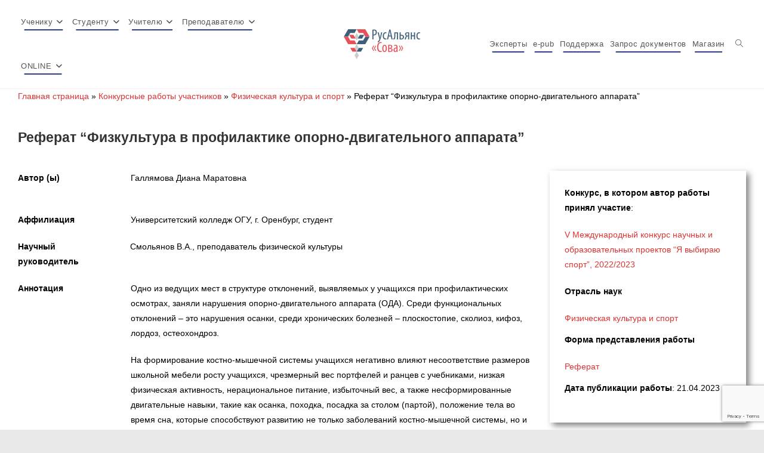

--- FILE ---
content_type: text/html; charset=utf-8
request_url: https://docs.google.com/viewer?url=https%3A%2F%2Fsowa-ru.com%2Fwp-content%2Fuploads%2F2023%2F04%2Ffizkultura-v-profilaktike-oporno-dvigatelnogo-apparata.docx&embedded=true&hl=en
body_size: 2570
content:
<!DOCTYPE html><html lang="en" dir="ltr"><head><title>fizkultura-v-profilaktike-oporno-dvigatelnogo-apparata.docx</title><link rel="stylesheet" type="text/css" href="//www.gstatic.com/_/apps-viewer/_/ss/k=apps-viewer.standalone.a19uUV4v8Lc.L.W.O/am=AAQD/d=0/rs=AC2dHMKIcHC-ZI7sbGRsdy-Tqv76hgg_tw" nonce="yTYANeLJ7D0Xxv5yF4iB_g"/></head><body><div class="ndfHFb-c4YZDc ndfHFb-c4YZDc-AHmuwe-Hr88gd-OWB6Me dif24c vhoiae LgGVmb bvmRsc ndfHFb-c4YZDc-TSZdd ndfHFb-c4YZDc-TJEFFc ndfHFb-c4YZDc-vyDMJf-aZ2wEe ndfHFb-c4YZDc-i5oIFb ndfHFb-c4YZDc-uoC0bf ndfHFb-c4YZDc-e1YmVc" aria-label="Showing viewer."><div class="ndfHFb-c4YZDc-zTETae"></div><div class="ndfHFb-c4YZDc-JNEHMb"></div><div class="ndfHFb-c4YZDc-K9a4Re"><div class="ndfHFb-c4YZDc-E7ORLb-LgbsSe ndfHFb-c4YZDc-LgbsSe-OWB6Me" aria-label="Previous"><div class="ndfHFb-c4YZDc-DH6Rkf-AHe6Kc"><div class="ndfHFb-c4YZDc-Bz112c ndfHFb-c4YZDc-DH6Rkf-Bz112c"></div></div></div><div class="ndfHFb-c4YZDc-tJiF1e-LgbsSe ndfHFb-c4YZDc-LgbsSe-OWB6Me" aria-label="Next"><div class="ndfHFb-c4YZDc-DH6Rkf-AHe6Kc"><div class="ndfHFb-c4YZDc-Bz112c ndfHFb-c4YZDc-DH6Rkf-Bz112c"></div></div></div><div class="ndfHFb-c4YZDc-q77wGc"></div><div class="ndfHFb-c4YZDc-K9a4Re-nKQ6qf ndfHFb-c4YZDc-TvD9Pc-qnnXGd" role="main"><div class="ndfHFb-c4YZDc-EglORb-ge6pde ndfHFb-c4YZDc-K9a4Re-ge6pde-Ne3sFf" role="status" tabindex="-1" aria-label="Loading"><div class="ndfHFb-c4YZDc-EglORb-ge6pde-RJLb9c ndfHFb-c4YZDc-AHmuwe-wcotoc-zTETae"><div class="ndfHFb-aZ2wEe" dir="ltr"><div class="ndfHFb-vyDMJf-aZ2wEe auswjd"><div class="aZ2wEe-pbTTYe aZ2wEe-v3pZbf"><div class="aZ2wEe-LkdAo-e9ayKc aZ2wEe-LK5yu"><div class="aZ2wEe-LkdAo aZ2wEe-hj4D6d"></div></div><div class="aZ2wEe-pehrl-TpMipd"><div class="aZ2wEe-LkdAo aZ2wEe-hj4D6d"></div></div><div class="aZ2wEe-LkdAo-e9ayKc aZ2wEe-qwU8Me"><div class="aZ2wEe-LkdAo aZ2wEe-hj4D6d"></div></div></div><div class="aZ2wEe-pbTTYe aZ2wEe-oq6NAc"><div class="aZ2wEe-LkdAo-e9ayKc aZ2wEe-LK5yu"><div class="aZ2wEe-LkdAo aZ2wEe-hj4D6d"></div></div><div class="aZ2wEe-pehrl-TpMipd"><div class="aZ2wEe-LkdAo aZ2wEe-hj4D6d"></div></div><div class="aZ2wEe-LkdAo-e9ayKc aZ2wEe-qwU8Me"><div class="aZ2wEe-LkdAo aZ2wEe-hj4D6d"></div></div></div><div class="aZ2wEe-pbTTYe aZ2wEe-gS7Ybc"><div class="aZ2wEe-LkdAo-e9ayKc aZ2wEe-LK5yu"><div class="aZ2wEe-LkdAo aZ2wEe-hj4D6d"></div></div><div class="aZ2wEe-pehrl-TpMipd"><div class="aZ2wEe-LkdAo aZ2wEe-hj4D6d"></div></div><div class="aZ2wEe-LkdAo-e9ayKc aZ2wEe-qwU8Me"><div class="aZ2wEe-LkdAo aZ2wEe-hj4D6d"></div></div></div><div class="aZ2wEe-pbTTYe aZ2wEe-nllRtd"><div class="aZ2wEe-LkdAo-e9ayKc aZ2wEe-LK5yu"><div class="aZ2wEe-LkdAo aZ2wEe-hj4D6d"></div></div><div class="aZ2wEe-pehrl-TpMipd"><div class="aZ2wEe-LkdAo aZ2wEe-hj4D6d"></div></div><div class="aZ2wEe-LkdAo-e9ayKc aZ2wEe-qwU8Me"><div class="aZ2wEe-LkdAo aZ2wEe-hj4D6d"></div></div></div></div></div></div><span class="ndfHFb-c4YZDc-EglORb-ge6pde-fmcmS ndfHFb-c4YZDc-AHmuwe-wcotoc-zTETae" aria-hidden="true">Loading&hellip;</span></div><div class="ndfHFb-c4YZDc-ujibv-nUpftc"><img class="ndfHFb-c4YZDc-ujibv-JUCs7e" src="/viewerng/thumb?ds=[base64]%3D&amp;ck=lantern&amp;dsmi=unknown&amp;authuser&amp;w=800&amp;webp=true&amp;r=gp&amp;p=proj"/></div></div></div></div><script nonce="VkjhYknkJ18FqcXRoTUYwA">/*

 Copyright The Closure Library Authors.
 SPDX-License-Identifier: Apache-2.0
*/
function c(a,e,f){a._preloadFailed||a.complete&&a.naturalWidth===void 0?f():a.complete&&a.naturalWidth?e():(a.addEventListener("load",function(){e()},!1),a.addEventListener("error",function(){f()},!1))}
for(var d=function(a,e,f){function k(){b.style.display="none"}var g=document.body.getElementsByClassName(a)[0],b;g&&(b=g.getElementsByClassName(f)[0])&&(b._preloadStartTime=Date.now(),b.onerror=function(){this._preloadFailed=!0},c(b,function(){b.naturalWidth<800?k():(b._preloadEndTime||(b._preloadEndTime=Date.now()),e&&(g.getElementsByClassName(e)[0].style.display="none"))},k))},h=["_initStaticViewer"],l=this||self,m;h.length&&(m=h.shift());)h.length||d===void 0?l=l[m]&&l[m]!==Object.prototype[m]?
l[m]:l[m]={}:l[m]=d;
</script><script nonce="VkjhYknkJ18FqcXRoTUYwA">_initStaticViewer('ndfHFb-c4YZDc-K9a4Re-nKQ6qf','ndfHFb-c4YZDc-EglORb-ge6pde','ndfHFb-c4YZDc-ujibv-JUCs7e')</script><script type="text/javascript" charset="UTF-8" src="//www.gstatic.com/_/apps-viewer/_/js/k=apps-viewer.standalone.en.WwO99zYe2Bo.O/am=AAQD/d=1/rs=AC2dHMJBut8zqkgWrlTzREawHVLFSTuD9A/m=main" nonce="VkjhYknkJ18FqcXRoTUYwA"></script><script type="text/javascript" src="https://apis.google.com/js/client.js" nonce="VkjhYknkJ18FqcXRoTUYwA"></script><script type="text/javascript" nonce="VkjhYknkJ18FqcXRoTUYwA">_init([["0",null,null,null,null,2,null,null,null,null,0,[1],null,null,null,"https://drive.google.com",null,null,null,null,null,null,null,null,null,null,null,null,null,null,null,null,[[],12,1,1],null,null,null,null,[null,null,null,null,"https://accounts.google.com/ServiceLogin?passive\u003d1209600\u0026continue\u003dhttps://docs.google.com/viewer?url%3Dhttps://sowa-ru.com/wp-content/uploads/2023/04/fizkultura-v-profilaktike-oporno-dvigatelnogo-apparata.docx%26embedded%3Dtrue%26hl%3Den\u0026hl\u003den\u0026followup\u003dhttps://docs.google.com/viewer?url%3Dhttps://sowa-ru.com/wp-content/uploads/2023/04/fizkultura-v-profilaktike-oporno-dvigatelnogo-apparata.docx%26embedded%3Dtrue%26hl%3Den",null,null,null,0],null,null,null,null,null,null,null,null,null,null,null,null,null,null,null,0,null,null,null,null,null,null,null,null,null,null,null,null,null,null,null,null,null,null,null,null,null,null,null,null,null,null,null,null,null,null,null,null,null,null,null,null,null,null,null,null,null,null,null,null,null,null,null,null,null,null,null,null,null,null,null,null,null,null,null,null,null,null,null,null,null,null,null,null,null,null,null,null,null,null,null,null,null,null,null,null,null,null,null,null,null,null,null,null,1],[null,"fizkultura-v-profilaktike-oporno-dvigatelnogo-apparata.docx","/viewerng/thumb?ds\[base64]%3D\u0026ck\u003dlantern\u0026dsmi\u003dunknown\u0026authuser\u0026w\u003d800\u0026webp\u003dtrue\u0026r\u003dgp\u0026p\u003dproj",null,null,null,null,null,null,"/viewerng/upload?ds\[base64]%3D\u0026ck\u003dlantern\u0026dsmi\u003dunknown\u0026authuser\u0026p\u003dproj\u0026r\u003dgp",null,"application/vnd.openxmlformats-officedocument.wordprocessingml.document",null,null,1,null,"/viewerng/viewer?url\u003dhttps://sowa-ru.com/wp-content/uploads/2023/04/fizkultura-v-profilaktike-oporno-dvigatelnogo-apparata.docx\u0026hl\u003den",null,"https://sowa-ru.com/wp-content/uploads/2023/04/fizkultura-v-profilaktike-oporno-dvigatelnogo-apparata.docx",null,null,0,null,null,null,null,null,"/viewerng/standalone/refresh?url\u003dhttps://sowa-ru.com/wp-content/uploads/2023/04/fizkultura-v-profilaktike-oporno-dvigatelnogo-apparata.docx\u0026embedded\u003dtrue\u0026hl\u003den",[null,null,"meta?id\u003dACFrOgDXFV2gp9TFSODDW1Muqg61emU-5mM8dkYuEKjBQR2B1VWLPKec6J6ToCXfIsaLutdPe_EXW0zM6T4pWWwb-Jpey-QcAjrrOE-qZOcFbwcih7PpQAfySLZgEZClaebGXPMOM18UtPc5E8pl","gpaper?id\u003dACFrOgDXFV2gp9TFSODDW1Muqg61emU-5mM8dkYuEKjBQR2B1VWLPKec6J6ToCXfIsaLutdPe_EXW0zM6T4pWWwb-Jpey-QcAjrrOE-qZOcFbwcih7PpQAfySLZgEZClaebGXPMOM18UtPc5E8pl","press?id\u003dACFrOgDXFV2gp9TFSODDW1Muqg61emU-5mM8dkYuEKjBQR2B1VWLPKec6J6ToCXfIsaLutdPe_EXW0zM6T4pWWwb-Jpey-QcAjrrOE-qZOcFbwcih7PpQAfySLZgEZClaebGXPMOM18UtPc5E8pl","status?id\u003dACFrOgDXFV2gp9TFSODDW1Muqg61emU-5mM8dkYuEKjBQR2B1VWLPKec6J6ToCXfIsaLutdPe_EXW0zM6T4pWWwb-Jpey-QcAjrrOE-qZOcFbwcih7PpQAfySLZgEZClaebGXPMOM18UtPc5E8pl","https://doc-08-bk-apps-viewer.googleusercontent.com/viewer/secure/pdf/3nb9bdfcv3e2h2k1cmql0ee9cvc5lole/k7ngulndjoj7q6bd786ac8t4s4v612tb/1769181075000/lantern/*/ACFrOgDXFV2gp9TFSODDW1Muqg61emU-5mM8dkYuEKjBQR2B1VWLPKec6J6ToCXfIsaLutdPe_EXW0zM6T4pWWwb-Jpey-QcAjrrOE-qZOcFbwcih7PpQAfySLZgEZClaebGXPMOM18UtPc5E8pl","img?id\u003dACFrOgDXFV2gp9TFSODDW1Muqg61emU-5mM8dkYuEKjBQR2B1VWLPKec6J6ToCXfIsaLutdPe_EXW0zM6T4pWWwb-Jpey-QcAjrrOE-qZOcFbwcih7PpQAfySLZgEZClaebGXPMOM18UtPc5E8pl","presspage?id\u003dACFrOgDXFV2gp9TFSODDW1Muqg61emU-5mM8dkYuEKjBQR2B1VWLPKec6J6ToCXfIsaLutdPe_EXW0zM6T4pWWwb-Jpey-QcAjrrOE-qZOcFbwcih7PpQAfySLZgEZClaebGXPMOM18UtPc5E8pl"],null,null,null,"docx"],"","",2]);</script></body></html>

--- FILE ---
content_type: text/html; charset=utf-8
request_url: https://www.google.com/recaptcha/api2/anchor?ar=1&k=6Ldd4zEbAAAAAIf-XFVdmA26-3qZ0EqtdFyFaR_w&co=aHR0cHM6Ly9zb3dhLXJ1LmNvbTo0NDM.&hl=en&v=PoyoqOPhxBO7pBk68S4YbpHZ&size=invisible&anchor-ms=20000&execute-ms=30000&cb=gf6mfm3iyc9r
body_size: 48613
content:
<!DOCTYPE HTML><html dir="ltr" lang="en"><head><meta http-equiv="Content-Type" content="text/html; charset=UTF-8">
<meta http-equiv="X-UA-Compatible" content="IE=edge">
<title>reCAPTCHA</title>
<style type="text/css">
/* cyrillic-ext */
@font-face {
  font-family: 'Roboto';
  font-style: normal;
  font-weight: 400;
  font-stretch: 100%;
  src: url(//fonts.gstatic.com/s/roboto/v48/KFO7CnqEu92Fr1ME7kSn66aGLdTylUAMa3GUBHMdazTgWw.woff2) format('woff2');
  unicode-range: U+0460-052F, U+1C80-1C8A, U+20B4, U+2DE0-2DFF, U+A640-A69F, U+FE2E-FE2F;
}
/* cyrillic */
@font-face {
  font-family: 'Roboto';
  font-style: normal;
  font-weight: 400;
  font-stretch: 100%;
  src: url(//fonts.gstatic.com/s/roboto/v48/KFO7CnqEu92Fr1ME7kSn66aGLdTylUAMa3iUBHMdazTgWw.woff2) format('woff2');
  unicode-range: U+0301, U+0400-045F, U+0490-0491, U+04B0-04B1, U+2116;
}
/* greek-ext */
@font-face {
  font-family: 'Roboto';
  font-style: normal;
  font-weight: 400;
  font-stretch: 100%;
  src: url(//fonts.gstatic.com/s/roboto/v48/KFO7CnqEu92Fr1ME7kSn66aGLdTylUAMa3CUBHMdazTgWw.woff2) format('woff2');
  unicode-range: U+1F00-1FFF;
}
/* greek */
@font-face {
  font-family: 'Roboto';
  font-style: normal;
  font-weight: 400;
  font-stretch: 100%;
  src: url(//fonts.gstatic.com/s/roboto/v48/KFO7CnqEu92Fr1ME7kSn66aGLdTylUAMa3-UBHMdazTgWw.woff2) format('woff2');
  unicode-range: U+0370-0377, U+037A-037F, U+0384-038A, U+038C, U+038E-03A1, U+03A3-03FF;
}
/* math */
@font-face {
  font-family: 'Roboto';
  font-style: normal;
  font-weight: 400;
  font-stretch: 100%;
  src: url(//fonts.gstatic.com/s/roboto/v48/KFO7CnqEu92Fr1ME7kSn66aGLdTylUAMawCUBHMdazTgWw.woff2) format('woff2');
  unicode-range: U+0302-0303, U+0305, U+0307-0308, U+0310, U+0312, U+0315, U+031A, U+0326-0327, U+032C, U+032F-0330, U+0332-0333, U+0338, U+033A, U+0346, U+034D, U+0391-03A1, U+03A3-03A9, U+03B1-03C9, U+03D1, U+03D5-03D6, U+03F0-03F1, U+03F4-03F5, U+2016-2017, U+2034-2038, U+203C, U+2040, U+2043, U+2047, U+2050, U+2057, U+205F, U+2070-2071, U+2074-208E, U+2090-209C, U+20D0-20DC, U+20E1, U+20E5-20EF, U+2100-2112, U+2114-2115, U+2117-2121, U+2123-214F, U+2190, U+2192, U+2194-21AE, U+21B0-21E5, U+21F1-21F2, U+21F4-2211, U+2213-2214, U+2216-22FF, U+2308-230B, U+2310, U+2319, U+231C-2321, U+2336-237A, U+237C, U+2395, U+239B-23B7, U+23D0, U+23DC-23E1, U+2474-2475, U+25AF, U+25B3, U+25B7, U+25BD, U+25C1, U+25CA, U+25CC, U+25FB, U+266D-266F, U+27C0-27FF, U+2900-2AFF, U+2B0E-2B11, U+2B30-2B4C, U+2BFE, U+3030, U+FF5B, U+FF5D, U+1D400-1D7FF, U+1EE00-1EEFF;
}
/* symbols */
@font-face {
  font-family: 'Roboto';
  font-style: normal;
  font-weight: 400;
  font-stretch: 100%;
  src: url(//fonts.gstatic.com/s/roboto/v48/KFO7CnqEu92Fr1ME7kSn66aGLdTylUAMaxKUBHMdazTgWw.woff2) format('woff2');
  unicode-range: U+0001-000C, U+000E-001F, U+007F-009F, U+20DD-20E0, U+20E2-20E4, U+2150-218F, U+2190, U+2192, U+2194-2199, U+21AF, U+21E6-21F0, U+21F3, U+2218-2219, U+2299, U+22C4-22C6, U+2300-243F, U+2440-244A, U+2460-24FF, U+25A0-27BF, U+2800-28FF, U+2921-2922, U+2981, U+29BF, U+29EB, U+2B00-2BFF, U+4DC0-4DFF, U+FFF9-FFFB, U+10140-1018E, U+10190-1019C, U+101A0, U+101D0-101FD, U+102E0-102FB, U+10E60-10E7E, U+1D2C0-1D2D3, U+1D2E0-1D37F, U+1F000-1F0FF, U+1F100-1F1AD, U+1F1E6-1F1FF, U+1F30D-1F30F, U+1F315, U+1F31C, U+1F31E, U+1F320-1F32C, U+1F336, U+1F378, U+1F37D, U+1F382, U+1F393-1F39F, U+1F3A7-1F3A8, U+1F3AC-1F3AF, U+1F3C2, U+1F3C4-1F3C6, U+1F3CA-1F3CE, U+1F3D4-1F3E0, U+1F3ED, U+1F3F1-1F3F3, U+1F3F5-1F3F7, U+1F408, U+1F415, U+1F41F, U+1F426, U+1F43F, U+1F441-1F442, U+1F444, U+1F446-1F449, U+1F44C-1F44E, U+1F453, U+1F46A, U+1F47D, U+1F4A3, U+1F4B0, U+1F4B3, U+1F4B9, U+1F4BB, U+1F4BF, U+1F4C8-1F4CB, U+1F4D6, U+1F4DA, U+1F4DF, U+1F4E3-1F4E6, U+1F4EA-1F4ED, U+1F4F7, U+1F4F9-1F4FB, U+1F4FD-1F4FE, U+1F503, U+1F507-1F50B, U+1F50D, U+1F512-1F513, U+1F53E-1F54A, U+1F54F-1F5FA, U+1F610, U+1F650-1F67F, U+1F687, U+1F68D, U+1F691, U+1F694, U+1F698, U+1F6AD, U+1F6B2, U+1F6B9-1F6BA, U+1F6BC, U+1F6C6-1F6CF, U+1F6D3-1F6D7, U+1F6E0-1F6EA, U+1F6F0-1F6F3, U+1F6F7-1F6FC, U+1F700-1F7FF, U+1F800-1F80B, U+1F810-1F847, U+1F850-1F859, U+1F860-1F887, U+1F890-1F8AD, U+1F8B0-1F8BB, U+1F8C0-1F8C1, U+1F900-1F90B, U+1F93B, U+1F946, U+1F984, U+1F996, U+1F9E9, U+1FA00-1FA6F, U+1FA70-1FA7C, U+1FA80-1FA89, U+1FA8F-1FAC6, U+1FACE-1FADC, U+1FADF-1FAE9, U+1FAF0-1FAF8, U+1FB00-1FBFF;
}
/* vietnamese */
@font-face {
  font-family: 'Roboto';
  font-style: normal;
  font-weight: 400;
  font-stretch: 100%;
  src: url(//fonts.gstatic.com/s/roboto/v48/KFO7CnqEu92Fr1ME7kSn66aGLdTylUAMa3OUBHMdazTgWw.woff2) format('woff2');
  unicode-range: U+0102-0103, U+0110-0111, U+0128-0129, U+0168-0169, U+01A0-01A1, U+01AF-01B0, U+0300-0301, U+0303-0304, U+0308-0309, U+0323, U+0329, U+1EA0-1EF9, U+20AB;
}
/* latin-ext */
@font-face {
  font-family: 'Roboto';
  font-style: normal;
  font-weight: 400;
  font-stretch: 100%;
  src: url(//fonts.gstatic.com/s/roboto/v48/KFO7CnqEu92Fr1ME7kSn66aGLdTylUAMa3KUBHMdazTgWw.woff2) format('woff2');
  unicode-range: U+0100-02BA, U+02BD-02C5, U+02C7-02CC, U+02CE-02D7, U+02DD-02FF, U+0304, U+0308, U+0329, U+1D00-1DBF, U+1E00-1E9F, U+1EF2-1EFF, U+2020, U+20A0-20AB, U+20AD-20C0, U+2113, U+2C60-2C7F, U+A720-A7FF;
}
/* latin */
@font-face {
  font-family: 'Roboto';
  font-style: normal;
  font-weight: 400;
  font-stretch: 100%;
  src: url(//fonts.gstatic.com/s/roboto/v48/KFO7CnqEu92Fr1ME7kSn66aGLdTylUAMa3yUBHMdazQ.woff2) format('woff2');
  unicode-range: U+0000-00FF, U+0131, U+0152-0153, U+02BB-02BC, U+02C6, U+02DA, U+02DC, U+0304, U+0308, U+0329, U+2000-206F, U+20AC, U+2122, U+2191, U+2193, U+2212, U+2215, U+FEFF, U+FFFD;
}
/* cyrillic-ext */
@font-face {
  font-family: 'Roboto';
  font-style: normal;
  font-weight: 500;
  font-stretch: 100%;
  src: url(//fonts.gstatic.com/s/roboto/v48/KFO7CnqEu92Fr1ME7kSn66aGLdTylUAMa3GUBHMdazTgWw.woff2) format('woff2');
  unicode-range: U+0460-052F, U+1C80-1C8A, U+20B4, U+2DE0-2DFF, U+A640-A69F, U+FE2E-FE2F;
}
/* cyrillic */
@font-face {
  font-family: 'Roboto';
  font-style: normal;
  font-weight: 500;
  font-stretch: 100%;
  src: url(//fonts.gstatic.com/s/roboto/v48/KFO7CnqEu92Fr1ME7kSn66aGLdTylUAMa3iUBHMdazTgWw.woff2) format('woff2');
  unicode-range: U+0301, U+0400-045F, U+0490-0491, U+04B0-04B1, U+2116;
}
/* greek-ext */
@font-face {
  font-family: 'Roboto';
  font-style: normal;
  font-weight: 500;
  font-stretch: 100%;
  src: url(//fonts.gstatic.com/s/roboto/v48/KFO7CnqEu92Fr1ME7kSn66aGLdTylUAMa3CUBHMdazTgWw.woff2) format('woff2');
  unicode-range: U+1F00-1FFF;
}
/* greek */
@font-face {
  font-family: 'Roboto';
  font-style: normal;
  font-weight: 500;
  font-stretch: 100%;
  src: url(//fonts.gstatic.com/s/roboto/v48/KFO7CnqEu92Fr1ME7kSn66aGLdTylUAMa3-UBHMdazTgWw.woff2) format('woff2');
  unicode-range: U+0370-0377, U+037A-037F, U+0384-038A, U+038C, U+038E-03A1, U+03A3-03FF;
}
/* math */
@font-face {
  font-family: 'Roboto';
  font-style: normal;
  font-weight: 500;
  font-stretch: 100%;
  src: url(//fonts.gstatic.com/s/roboto/v48/KFO7CnqEu92Fr1ME7kSn66aGLdTylUAMawCUBHMdazTgWw.woff2) format('woff2');
  unicode-range: U+0302-0303, U+0305, U+0307-0308, U+0310, U+0312, U+0315, U+031A, U+0326-0327, U+032C, U+032F-0330, U+0332-0333, U+0338, U+033A, U+0346, U+034D, U+0391-03A1, U+03A3-03A9, U+03B1-03C9, U+03D1, U+03D5-03D6, U+03F0-03F1, U+03F4-03F5, U+2016-2017, U+2034-2038, U+203C, U+2040, U+2043, U+2047, U+2050, U+2057, U+205F, U+2070-2071, U+2074-208E, U+2090-209C, U+20D0-20DC, U+20E1, U+20E5-20EF, U+2100-2112, U+2114-2115, U+2117-2121, U+2123-214F, U+2190, U+2192, U+2194-21AE, U+21B0-21E5, U+21F1-21F2, U+21F4-2211, U+2213-2214, U+2216-22FF, U+2308-230B, U+2310, U+2319, U+231C-2321, U+2336-237A, U+237C, U+2395, U+239B-23B7, U+23D0, U+23DC-23E1, U+2474-2475, U+25AF, U+25B3, U+25B7, U+25BD, U+25C1, U+25CA, U+25CC, U+25FB, U+266D-266F, U+27C0-27FF, U+2900-2AFF, U+2B0E-2B11, U+2B30-2B4C, U+2BFE, U+3030, U+FF5B, U+FF5D, U+1D400-1D7FF, U+1EE00-1EEFF;
}
/* symbols */
@font-face {
  font-family: 'Roboto';
  font-style: normal;
  font-weight: 500;
  font-stretch: 100%;
  src: url(//fonts.gstatic.com/s/roboto/v48/KFO7CnqEu92Fr1ME7kSn66aGLdTylUAMaxKUBHMdazTgWw.woff2) format('woff2');
  unicode-range: U+0001-000C, U+000E-001F, U+007F-009F, U+20DD-20E0, U+20E2-20E4, U+2150-218F, U+2190, U+2192, U+2194-2199, U+21AF, U+21E6-21F0, U+21F3, U+2218-2219, U+2299, U+22C4-22C6, U+2300-243F, U+2440-244A, U+2460-24FF, U+25A0-27BF, U+2800-28FF, U+2921-2922, U+2981, U+29BF, U+29EB, U+2B00-2BFF, U+4DC0-4DFF, U+FFF9-FFFB, U+10140-1018E, U+10190-1019C, U+101A0, U+101D0-101FD, U+102E0-102FB, U+10E60-10E7E, U+1D2C0-1D2D3, U+1D2E0-1D37F, U+1F000-1F0FF, U+1F100-1F1AD, U+1F1E6-1F1FF, U+1F30D-1F30F, U+1F315, U+1F31C, U+1F31E, U+1F320-1F32C, U+1F336, U+1F378, U+1F37D, U+1F382, U+1F393-1F39F, U+1F3A7-1F3A8, U+1F3AC-1F3AF, U+1F3C2, U+1F3C4-1F3C6, U+1F3CA-1F3CE, U+1F3D4-1F3E0, U+1F3ED, U+1F3F1-1F3F3, U+1F3F5-1F3F7, U+1F408, U+1F415, U+1F41F, U+1F426, U+1F43F, U+1F441-1F442, U+1F444, U+1F446-1F449, U+1F44C-1F44E, U+1F453, U+1F46A, U+1F47D, U+1F4A3, U+1F4B0, U+1F4B3, U+1F4B9, U+1F4BB, U+1F4BF, U+1F4C8-1F4CB, U+1F4D6, U+1F4DA, U+1F4DF, U+1F4E3-1F4E6, U+1F4EA-1F4ED, U+1F4F7, U+1F4F9-1F4FB, U+1F4FD-1F4FE, U+1F503, U+1F507-1F50B, U+1F50D, U+1F512-1F513, U+1F53E-1F54A, U+1F54F-1F5FA, U+1F610, U+1F650-1F67F, U+1F687, U+1F68D, U+1F691, U+1F694, U+1F698, U+1F6AD, U+1F6B2, U+1F6B9-1F6BA, U+1F6BC, U+1F6C6-1F6CF, U+1F6D3-1F6D7, U+1F6E0-1F6EA, U+1F6F0-1F6F3, U+1F6F7-1F6FC, U+1F700-1F7FF, U+1F800-1F80B, U+1F810-1F847, U+1F850-1F859, U+1F860-1F887, U+1F890-1F8AD, U+1F8B0-1F8BB, U+1F8C0-1F8C1, U+1F900-1F90B, U+1F93B, U+1F946, U+1F984, U+1F996, U+1F9E9, U+1FA00-1FA6F, U+1FA70-1FA7C, U+1FA80-1FA89, U+1FA8F-1FAC6, U+1FACE-1FADC, U+1FADF-1FAE9, U+1FAF0-1FAF8, U+1FB00-1FBFF;
}
/* vietnamese */
@font-face {
  font-family: 'Roboto';
  font-style: normal;
  font-weight: 500;
  font-stretch: 100%;
  src: url(//fonts.gstatic.com/s/roboto/v48/KFO7CnqEu92Fr1ME7kSn66aGLdTylUAMa3OUBHMdazTgWw.woff2) format('woff2');
  unicode-range: U+0102-0103, U+0110-0111, U+0128-0129, U+0168-0169, U+01A0-01A1, U+01AF-01B0, U+0300-0301, U+0303-0304, U+0308-0309, U+0323, U+0329, U+1EA0-1EF9, U+20AB;
}
/* latin-ext */
@font-face {
  font-family: 'Roboto';
  font-style: normal;
  font-weight: 500;
  font-stretch: 100%;
  src: url(//fonts.gstatic.com/s/roboto/v48/KFO7CnqEu92Fr1ME7kSn66aGLdTylUAMa3KUBHMdazTgWw.woff2) format('woff2');
  unicode-range: U+0100-02BA, U+02BD-02C5, U+02C7-02CC, U+02CE-02D7, U+02DD-02FF, U+0304, U+0308, U+0329, U+1D00-1DBF, U+1E00-1E9F, U+1EF2-1EFF, U+2020, U+20A0-20AB, U+20AD-20C0, U+2113, U+2C60-2C7F, U+A720-A7FF;
}
/* latin */
@font-face {
  font-family: 'Roboto';
  font-style: normal;
  font-weight: 500;
  font-stretch: 100%;
  src: url(//fonts.gstatic.com/s/roboto/v48/KFO7CnqEu92Fr1ME7kSn66aGLdTylUAMa3yUBHMdazQ.woff2) format('woff2');
  unicode-range: U+0000-00FF, U+0131, U+0152-0153, U+02BB-02BC, U+02C6, U+02DA, U+02DC, U+0304, U+0308, U+0329, U+2000-206F, U+20AC, U+2122, U+2191, U+2193, U+2212, U+2215, U+FEFF, U+FFFD;
}
/* cyrillic-ext */
@font-face {
  font-family: 'Roboto';
  font-style: normal;
  font-weight: 900;
  font-stretch: 100%;
  src: url(//fonts.gstatic.com/s/roboto/v48/KFO7CnqEu92Fr1ME7kSn66aGLdTylUAMa3GUBHMdazTgWw.woff2) format('woff2');
  unicode-range: U+0460-052F, U+1C80-1C8A, U+20B4, U+2DE0-2DFF, U+A640-A69F, U+FE2E-FE2F;
}
/* cyrillic */
@font-face {
  font-family: 'Roboto';
  font-style: normal;
  font-weight: 900;
  font-stretch: 100%;
  src: url(//fonts.gstatic.com/s/roboto/v48/KFO7CnqEu92Fr1ME7kSn66aGLdTylUAMa3iUBHMdazTgWw.woff2) format('woff2');
  unicode-range: U+0301, U+0400-045F, U+0490-0491, U+04B0-04B1, U+2116;
}
/* greek-ext */
@font-face {
  font-family: 'Roboto';
  font-style: normal;
  font-weight: 900;
  font-stretch: 100%;
  src: url(//fonts.gstatic.com/s/roboto/v48/KFO7CnqEu92Fr1ME7kSn66aGLdTylUAMa3CUBHMdazTgWw.woff2) format('woff2');
  unicode-range: U+1F00-1FFF;
}
/* greek */
@font-face {
  font-family: 'Roboto';
  font-style: normal;
  font-weight: 900;
  font-stretch: 100%;
  src: url(//fonts.gstatic.com/s/roboto/v48/KFO7CnqEu92Fr1ME7kSn66aGLdTylUAMa3-UBHMdazTgWw.woff2) format('woff2');
  unicode-range: U+0370-0377, U+037A-037F, U+0384-038A, U+038C, U+038E-03A1, U+03A3-03FF;
}
/* math */
@font-face {
  font-family: 'Roboto';
  font-style: normal;
  font-weight: 900;
  font-stretch: 100%;
  src: url(//fonts.gstatic.com/s/roboto/v48/KFO7CnqEu92Fr1ME7kSn66aGLdTylUAMawCUBHMdazTgWw.woff2) format('woff2');
  unicode-range: U+0302-0303, U+0305, U+0307-0308, U+0310, U+0312, U+0315, U+031A, U+0326-0327, U+032C, U+032F-0330, U+0332-0333, U+0338, U+033A, U+0346, U+034D, U+0391-03A1, U+03A3-03A9, U+03B1-03C9, U+03D1, U+03D5-03D6, U+03F0-03F1, U+03F4-03F5, U+2016-2017, U+2034-2038, U+203C, U+2040, U+2043, U+2047, U+2050, U+2057, U+205F, U+2070-2071, U+2074-208E, U+2090-209C, U+20D0-20DC, U+20E1, U+20E5-20EF, U+2100-2112, U+2114-2115, U+2117-2121, U+2123-214F, U+2190, U+2192, U+2194-21AE, U+21B0-21E5, U+21F1-21F2, U+21F4-2211, U+2213-2214, U+2216-22FF, U+2308-230B, U+2310, U+2319, U+231C-2321, U+2336-237A, U+237C, U+2395, U+239B-23B7, U+23D0, U+23DC-23E1, U+2474-2475, U+25AF, U+25B3, U+25B7, U+25BD, U+25C1, U+25CA, U+25CC, U+25FB, U+266D-266F, U+27C0-27FF, U+2900-2AFF, U+2B0E-2B11, U+2B30-2B4C, U+2BFE, U+3030, U+FF5B, U+FF5D, U+1D400-1D7FF, U+1EE00-1EEFF;
}
/* symbols */
@font-face {
  font-family: 'Roboto';
  font-style: normal;
  font-weight: 900;
  font-stretch: 100%;
  src: url(//fonts.gstatic.com/s/roboto/v48/KFO7CnqEu92Fr1ME7kSn66aGLdTylUAMaxKUBHMdazTgWw.woff2) format('woff2');
  unicode-range: U+0001-000C, U+000E-001F, U+007F-009F, U+20DD-20E0, U+20E2-20E4, U+2150-218F, U+2190, U+2192, U+2194-2199, U+21AF, U+21E6-21F0, U+21F3, U+2218-2219, U+2299, U+22C4-22C6, U+2300-243F, U+2440-244A, U+2460-24FF, U+25A0-27BF, U+2800-28FF, U+2921-2922, U+2981, U+29BF, U+29EB, U+2B00-2BFF, U+4DC0-4DFF, U+FFF9-FFFB, U+10140-1018E, U+10190-1019C, U+101A0, U+101D0-101FD, U+102E0-102FB, U+10E60-10E7E, U+1D2C0-1D2D3, U+1D2E0-1D37F, U+1F000-1F0FF, U+1F100-1F1AD, U+1F1E6-1F1FF, U+1F30D-1F30F, U+1F315, U+1F31C, U+1F31E, U+1F320-1F32C, U+1F336, U+1F378, U+1F37D, U+1F382, U+1F393-1F39F, U+1F3A7-1F3A8, U+1F3AC-1F3AF, U+1F3C2, U+1F3C4-1F3C6, U+1F3CA-1F3CE, U+1F3D4-1F3E0, U+1F3ED, U+1F3F1-1F3F3, U+1F3F5-1F3F7, U+1F408, U+1F415, U+1F41F, U+1F426, U+1F43F, U+1F441-1F442, U+1F444, U+1F446-1F449, U+1F44C-1F44E, U+1F453, U+1F46A, U+1F47D, U+1F4A3, U+1F4B0, U+1F4B3, U+1F4B9, U+1F4BB, U+1F4BF, U+1F4C8-1F4CB, U+1F4D6, U+1F4DA, U+1F4DF, U+1F4E3-1F4E6, U+1F4EA-1F4ED, U+1F4F7, U+1F4F9-1F4FB, U+1F4FD-1F4FE, U+1F503, U+1F507-1F50B, U+1F50D, U+1F512-1F513, U+1F53E-1F54A, U+1F54F-1F5FA, U+1F610, U+1F650-1F67F, U+1F687, U+1F68D, U+1F691, U+1F694, U+1F698, U+1F6AD, U+1F6B2, U+1F6B9-1F6BA, U+1F6BC, U+1F6C6-1F6CF, U+1F6D3-1F6D7, U+1F6E0-1F6EA, U+1F6F0-1F6F3, U+1F6F7-1F6FC, U+1F700-1F7FF, U+1F800-1F80B, U+1F810-1F847, U+1F850-1F859, U+1F860-1F887, U+1F890-1F8AD, U+1F8B0-1F8BB, U+1F8C0-1F8C1, U+1F900-1F90B, U+1F93B, U+1F946, U+1F984, U+1F996, U+1F9E9, U+1FA00-1FA6F, U+1FA70-1FA7C, U+1FA80-1FA89, U+1FA8F-1FAC6, U+1FACE-1FADC, U+1FADF-1FAE9, U+1FAF0-1FAF8, U+1FB00-1FBFF;
}
/* vietnamese */
@font-face {
  font-family: 'Roboto';
  font-style: normal;
  font-weight: 900;
  font-stretch: 100%;
  src: url(//fonts.gstatic.com/s/roboto/v48/KFO7CnqEu92Fr1ME7kSn66aGLdTylUAMa3OUBHMdazTgWw.woff2) format('woff2');
  unicode-range: U+0102-0103, U+0110-0111, U+0128-0129, U+0168-0169, U+01A0-01A1, U+01AF-01B0, U+0300-0301, U+0303-0304, U+0308-0309, U+0323, U+0329, U+1EA0-1EF9, U+20AB;
}
/* latin-ext */
@font-face {
  font-family: 'Roboto';
  font-style: normal;
  font-weight: 900;
  font-stretch: 100%;
  src: url(//fonts.gstatic.com/s/roboto/v48/KFO7CnqEu92Fr1ME7kSn66aGLdTylUAMa3KUBHMdazTgWw.woff2) format('woff2');
  unicode-range: U+0100-02BA, U+02BD-02C5, U+02C7-02CC, U+02CE-02D7, U+02DD-02FF, U+0304, U+0308, U+0329, U+1D00-1DBF, U+1E00-1E9F, U+1EF2-1EFF, U+2020, U+20A0-20AB, U+20AD-20C0, U+2113, U+2C60-2C7F, U+A720-A7FF;
}
/* latin */
@font-face {
  font-family: 'Roboto';
  font-style: normal;
  font-weight: 900;
  font-stretch: 100%;
  src: url(//fonts.gstatic.com/s/roboto/v48/KFO7CnqEu92Fr1ME7kSn66aGLdTylUAMa3yUBHMdazQ.woff2) format('woff2');
  unicode-range: U+0000-00FF, U+0131, U+0152-0153, U+02BB-02BC, U+02C6, U+02DA, U+02DC, U+0304, U+0308, U+0329, U+2000-206F, U+20AC, U+2122, U+2191, U+2193, U+2212, U+2215, U+FEFF, U+FFFD;
}

</style>
<link rel="stylesheet" type="text/css" href="https://www.gstatic.com/recaptcha/releases/PoyoqOPhxBO7pBk68S4YbpHZ/styles__ltr.css">
<script nonce="rHsdmxCPSpfoDyo21QMKkA" type="text/javascript">window['__recaptcha_api'] = 'https://www.google.com/recaptcha/api2/';</script>
<script type="text/javascript" src="https://www.gstatic.com/recaptcha/releases/PoyoqOPhxBO7pBk68S4YbpHZ/recaptcha__en.js" nonce="rHsdmxCPSpfoDyo21QMKkA">
      
    </script></head>
<body><div id="rc-anchor-alert" class="rc-anchor-alert"></div>
<input type="hidden" id="recaptcha-token" value="[base64]">
<script type="text/javascript" nonce="rHsdmxCPSpfoDyo21QMKkA">
      recaptcha.anchor.Main.init("[\x22ainput\x22,[\x22bgdata\x22,\x22\x22,\[base64]/[base64]/[base64]/bmV3IHJbeF0oY1swXSk6RT09Mj9uZXcgclt4XShjWzBdLGNbMV0pOkU9PTM/bmV3IHJbeF0oY1swXSxjWzFdLGNbMl0pOkU9PTQ/[base64]/[base64]/[base64]/[base64]/[base64]/[base64]/[base64]/[base64]\x22,\[base64]\x22,\[base64]/Cg1Npw6LDmlAFcXIXCcO3d8Kpw5XDn8KUAsOOwpsYNMO6woTDpMKWw4fDvsKUwofCoBvCuArCuENbIFzDoTXChADCkcOrMcKgXmY/JU/CsMOIPVTDqMO+w7HDtcOBHTI+woPDlQDDnMKIw65pw7kOFsKfGcKQcMK6DxPDgk3CtsOeJE5sw6lpwqt8wpvDulsEWlc/FcOPw7FNXhXCncKQVsKoB8Kfw7dRw7PDvAnChFnChQDDpMKVLcKjF2prJwhadcKuLMOgEcONA3QRw63CuG/DqcOnZsKVwpnCiMOHwqpsR8KIwp3CsyrCkMKRwq3CvDFrwptSw7bCvsKxw5XClH3DmyccwqvCrcKIw4wcwpXDjiMOwrDCmEhZNsOKCMO3w4dVw6d2w57CjsOUAAl/w7JPw73CnXDDgFvDlHXDg2wNw5diYsKsX3/DjD82ZXIpV8KUwpLCvRB1w4/Dh8Ofw4zDhHtJJVU5w7LDskjDo0s/CjhrXsKXwrcKasOkw5/[base64]/DjMKgw6fClcKKf8OSwqQqbjM+UyLCnyLCgsOqKMKrb2zCgnxJfMK/wpJ3w6ZYwp7CoMOnwpjCgMKCDcO4WgnDt8O+wofCu1dYwp8oRsKaw7hPUMOdG07DunLCvDYJPMK7aXLDlcKwwqrCrz3DvzrCq8KSVXFJwq7CtDzCi2bCgCB4JsKwWMO6G1DDp8KIwqfDnsK6cT/CpXU6PcOxC8OFwoVGw6zCk8O7GMKjw6TCmT3Cog/CsH8RXsKQRTMmw6zCsRxGQ8OSwqbChVjDiTwcwo1ewr0zNF/CtkDDmk/DvgfDsmbDkTHCpcOwwpIdw5V0w4bCglhuwr1XwoXCjmHCq8Kgw7rDhsOhWsOywr1tBDVuwrrCqsOYw4E5w6rCiMKPESHDoBDDo3fClsOlZ8O6w5h1w7hiwpRtw40mw78Lw7bDh8K8bcO0wq/DgsKkR8KFZsO8GsKwMMOUw7HCoXMSw4oewrccwqrDpEHDixjCsxvDgETDtiPCmhguR0w3worCrSnDlsKHHjMTMhnDv8O9BhXDnQ3DrCbDqsK+w6LDjMK9Fn7DhAsswoYHw7sLwr94wopUa8K3IH9rDg/CrMKPw5J5w6UyEsOTwoRvw4DDgE3ChsKVdcKJw4/[base64]/Cjhk4wrcfwqN3wrPDhABLRcOFw6/DgsOvTGASdsK7w4NPwo/CrFMCwpbDoMOwwqbCmMK9wqvCpMK1MsO4woEbwrAIwr1yw5jCjBQSw6fCjQrDqn7DrQ9TdsKFwpxcw6g7OcO0wrrDkMKjfRjCjgYsUSzCvMOBAMKowpfDnA/CinATTcKXw4NVw4Z8DgYSw77Dv8K4T8OwScKvwqlXwqzDpUrCkcKmKm3CpCfCrsO+wqZNeTfCgFV4wpxSwrYTJB/DjsO0w6hyDCjCnsKhbivDnENIwrXCgT3CoknDpRQDwqPDuAnCvRhzCH5hw5LCiCnCn8KTay9vaMOIGFfCpsOkw4jDlTfCgMKuA2lMw7d+wpdMSBXCpCHCjcOuw6A4wrTCsx/DgiRmwpzDhAthDX4iwqYBwo/DssOFw7kvwp1sOMOSeFUJOwB8UXDCqcKNw6UUwoAZw5nDm8OPFMKFcMOUIkPCvkjCrMOhPDM7Cz9Yw7ZpRj3DnMOXAMKpwqnDhwnDj8KvwrPCksK+wrTDm33Cn8KAcA/Dj8KPwo/Cs8KNw6jDjcKoISfCgy3DusOSw6/DjMOyb8KLwoPDvkg7fwVcQMK1VGt8A8OVR8O0BE1uwpLCsMO0c8KpWFgQwrjDhlEkw5sGGMKYwpnCojcFw7w5KMKBw7TCuMKGw7zClsKTFsKGcUVoSyXCpcOsw4oOwoBlVHYFw5/[base64]/McKQw41YXwsMVzoJfCh5wofDhmEVIAh+w4Vkw7k1w47DsT11cxZlAV7CtMOfw6lJVRU+PMOgwq/DiATDm8OGDWLDozVwAxl6wobCmCYdwqccNmjCiMO3wrnCrDjCvSvDpgc4w4HDrsKyw5s5w51EbWbCssKNw4vDvcOGScO+OMOTwq5Pw7YGLhzDgMKXw47Cg2oqIm3Dr8O/CMKyw6V1wqXDo2hmHMOOeMOrP2jCqmtfIW3Du3vDmcORwqMcUsKLUsKAw7tEGsOffMOZw5jDqFvCucOyw7MJW8OqSS43KsOww77CvsOgw4/CuGxWw6RHwojCj3sIKTN+w5LCkyzDnmIlZCBZOxllw4vDuzNVNCZzXcKNw6ANw4LChcOtQsOgw6FEEcKbK8KkVHRbw6nDoC3DtcKXwpjCmnHDu1nDsnQ/PzoxQywpccKWwpRqw4BUKGUtw7LCsmJaw5XCiz9wwqQSfxXDlFlWw57DjcKUw5l6PUHCuHTDq8KMNcKow7TDjWUzHMKCwqTCqMKJd3c5wrHCqMOXCcOlwq3DjALDrEsncMKEwpPDksOjUMKnwoIRw7UMFmnCjsKCPCRODzLCrmLDsMKnw5XCq8Ojw4nDt8OATcKDw6/DlibDmijDp2Qfw67DjcKMTMK3IcKgGXsvwpYbwokcUhHDgS92w6LCl3bCqR19wrLCmUHDl2J4wrrCvXAAw64Jw4bDogjCtD8pw4vDh1VsCWtgcVrDjgkdFcOCcEfCpcO8Z8OawplyPcKvwo3CksO8w4/ClBnCrkwgNjwadkQHw73CvGZ/XCTCg1piwoHCk8O6w6ZKEsK/wpTDuhsCDsKoFjTCk2fCuHYywpzCv8KzMgsZw5jDiCrCncOAPMKWwocuwrodw5AyUcO8BMKlw5TDtsKURQVfw63DqsKDw5YcJMOkw4jCnD3Co8OLw6wVw4zDusKjwqLCusK9w6/DhcK0w4lRw67DmsOJVUwxZMKTwr/CkMOMw5Q6ODsRwr54R1jCuC7DosOOw7fCrMKoXsKqTwzDuEwjwo4tw61ewoHChQzDqcO+UT/DqUTDhcKfwr/DvgPDsUTCtMOVwpdFKlPDqkcpwqpqwq5+wopeMcOCUDJaw6PChMKNw6PCqH7CvQvCuV/Cp0vClzEmUcOoA3lCesKgwoLDo3ALw4PDuVXDm8K3D8OmNF/DkMOrw7nCm3vClAEww7XDiAg1bhR9wrkLT8ORMsKowrHCvF3Cg2zDqsK3fcKULi5cZDcRw4/Dg8KZw5HCo1kcGwTDiUQ5DMODREV1fkbDtELDjygTwqkjwrkSZsKxwqB0w7oFwr9Kd8OYd00CRVLCu13DsWgRUn0bZw/CuMK/w7FxwpPDgsO0w7ZhwpnCr8KWKwd3woDCpk7CiVRxfcO5QMKQwrzCosKiwq7DtMOfUlzCgsOXeHXDgB1Ra2ZCwoJZwqlrw4XCq8Knw7LCv8Kpw48jeDbDlW0Hw7XCpMKfVDw4w59HwqBFw5bCj8OVw4/CrMOrPjxzwrhswr5Sd1HChcK5w7t2woNEw6g+WyLDrMOpNQcgVSnDrcK2T8O+woTCkMKDLMOiw406C8KdwqETwp7ClsK2TGtkwpIqw5I8w7tJw4DCo8KjecKAwqJEfQDCgmUkw6Q1ewwnwoosw7/Ct8ORwrnDk8KYw6UJwpp+HVHDv8KKwrjDtWPCg8OcbcKRw4XCnMKoSsKkKcOqVHXDj8KaY0/Ds8KtOcOwbmrCicO7M8Ogw4lPZcK8wqTConN0wqRnfzQDwpbCtGLDj8Kbwo7DhcKPTzddw7/DmsOrwo/CpmfClAVcwrlda8OnVMO+wqLCvcKuwobCgH/CkMOAbcOjFMK2wqrCg0dEUBsoYcK1LcKkJcKow7rCmcOXwpZdw6ZAw77DijorwrrDk1zDk3/Dg2XCvEN4w7bDosKtYsKCwqlzNB8pwrzCmcOhPlLCgHd6woEFw49RKMKCQmAFYcKeOmnDpCBbwolQwpbDmMOELsKrBsKmw7hVw73CoMOmZ8O3V8Ozb8O4B2wcwrDCmcKaJRvCt23DmMKnYAMbWCVHG0XCvcKgPsOJw74JIMO9w4MbEl7DrQvClVzCuWbCrcOUWh/DlsOnG8Ocw6okSsOzKD3DpsOXLws4B8KqPw4zwpdSYcODZAnDtMKtw7TChx1qB8KnbREbwo41w63ClsO6G8K8DsO/w4oHwrfDpMOAwrjDs3cEXMOUw7t7w6LDmgQ2wp7DjjzCrcOYw50Qwp7ChhDDqQI8w7owUsOww4DCn07Ci8KEwonDtMOYw5cqBcOfwoEOFcK7DMKYQ8KWwr/[base64]/CmG7Dh8OgRnREw6NRfWRfw6TDvsOIw5sLw4cpw7wYwqDDnVExa17DiGU/c8OXN8KawrjDrB/CsC/CqQYiVsOswo10EBvCtsKEwpnCmwbCsMOQw4XDsWR1OArDszDDucKjwpFaw47Cl3FDwq7DhkEnwoLDq3srIsKsRcK/O8OGwq9JwrPDnMOBMl7Do0vDkAjCvWnDn2/DmG7ClDPCksKWQ8KKZ8KfQ8KleAHDjCJxwrHCnUozO0A/cDvDkW/CjibCtcKPZmtAwpcjwrx+w6PDgsOYIWMgw7HCp8Kawq/Di8KUwrjDlMO6cQDClj4TA8KUwpXDtF5VwrNdbUbCqCNgw6vCkMKVRzrCpMKgRcOnw5vDtwwVM8OHwo/[base64]/wojCicK0w70sIlkUw6rDmFnCmsK1w4ksQsK9RcKOwqXDt3/DvMObw5towpY4I8Ovw4gKE8KIw5jCv8KjwqDCkkbDv8KMwogXwo9KwpsyScKcw5MpwqvCuhAlMVjDgsKDw6syVWYsw6HCuwLCqsK+w5kww53DpDTDhSJDSEvDgVzDvWAxD0PDkR/Cm8KfwoDCmcKMw6AJZcK6dMO4w6rDvRfCjgTCiBfCnR/DvCLDqMOAwqJgw5Frw4RYcT7Cg8ODwpjCpsK3w6TCpyDDssKcw7sQPCYywp4Gw4QFFRzCjcOCwqkbw6FndjjDncK6bcKTalIrwoxNLhzDmsKcw5jDqMO/XijCrB/CoMKvccKfPMOyw4TCqsKTXllIwqTDu8KwNMKiQT7CpUfDosOzw7oheE/[base64]/DnsO+w7/CvlTDncOpMGPCocKFHMKwEcKjw5vDnh52DMOqwoHDg8KgSMKxw6VTwoDCnDR+wptFTcOnwqLCqsOeesOjRX/ChUkoUiVAQwnCqgfClMKNZQkbwp/DiSdBwqTDgMOVw4XDocOQW33CqSrDt1HDrm9KMsO4KgsRwprCksObUsOtG2NSUsKjw6Anw73Du8OBMsKEeVbDjj3CucKQK8OUOsKTwpw6w7zClWMoWsOOw4lIwqoxwpMAw7YPw7xKwoTCvsKYWVbCkEhyEHjDk3PCl0FpUx9dwr4iw43DnMKewpwBTMKuGHF/MsOmO8KsBMKewoI/wpx1YcKAM0tzw4bCssOPwq/[base64]/[base64]/wrjCvsOiwrrDocOPfCVYNcKPwqlyw6fCuUx7fj3Dk044S8Okw6bDtcOYw5NobMKQJcKCNMKYw6jDvidOM8KAw4DDvEPDhsOwQCYOwp7DrxEKQ8OWflzCk8Kdw4E3wq4awofDoDFlw7fDo8OLw53DunROwozDlMOTKERDwovCnMK/TcKGwqxEZ1JTw4UowqDDuV4owq/CvA1xe2HDtQzCoQvDucKIIcOuwpZrcSbCk0DDtF7Cn0LDr0tgw7dDwqREwoLClR7Dp2TClcOmYinClVfDsMOsA8KmEy1vOGLDqFw2wobCnsK7w7vCkcO7wp/DoDnCgk7Dl3PDjj/[base64]/[base64]/[base64]/DlkPDimsUFcK/TxYOKMOTGcK/wp3DkMKgX3Fqw6fDn8KdwqN/w4rDoMO5VGbDvcOYdljCkzoawrsQGcKPZ1Ifw6ECwoxZwoDDs27DmC50w4TCvMK6w75jBcOfwrHDg8OFw6XCvQbDsDxTd0jCrsOqYVprwqNBw4x5w43DkVRtAsK1FWIxfADChMKDwp/[base64]/wqXDqRHCicOfEcONw4zDusOKXxvDlRPDg8O6wpImMVBdw5F4w7wrw57CiVrDvi8sFMOzdyMNwpLCgjPClcOqKMKnBMOWG8K7w6XClsKRw71+MDluw77DisOFw4HDqsKPw40GWcKWU8O/w7FFwoLDm3fCksK4w5jDhHTDtUxlGVXDtMKew75Jw5DDpWTCp8ONKcKROMOlw63DjcK/woNLwoTCk2nCsMOuw47DljLDhcOmMMOHBcOsdEvCoMKrQsKJElB9wpZGw4HDvlLDvsOZw7Vtwp0tRX9aw4PDuMOQw4PDlMOqw47DnMKAwrFmwqAQF8K2YsOzw7bCisKVw7PDmsKiwqUNw7HDnwNKYysJTsOuwqgVw7/[base64]/Ct8KpYcKOYDQJw4jDgsK+woTCoU97w6vChMK3w7YrN8O3HsKxBMOkUANcTcOfw4nCoXs4RsOjUHASdDrClnbDmcKCOlZvw4jDjHR0wrxNJAfDrScuwrXCuAfCv3oVSGNKw53Cl0F8QMOWwpokwqrDuGcnwr/CgEpSOsOIecKRNMOgVsOCaUTDtCRBw5nDhxvDgiVLXsKRw49Vwo3DrcOXQsKIBX/DgsOcbsO+Y8Kpw4jDtsK2OxB6asKuw6bClUXCv3Qkwqc3bMKcwo3CucOgAQcLdsOYw4XDiXMTA8KZw6XCoHjDuMOPw7hEUHBtwobDlXnCksOMw7kmwpHCp8KNwpfDjBtxcXPCv8KOKMKEwpDDssKiwqtqw7HCqMKxEULDncKsWyfCmcKKKgPChCvCuMOych7Cij/Do8Kuw41wMcOvHsKiLsKuBSbDl8O8csOKG8ODfMK/woPDq8KiUzNqw5nCv8KUEkTCgsOcA8OgCcKswrN+wok7LMKVw4XCt8KzaMO5Q3DClUfCgsOFwo0kwrlFw68sw4nCmU7DkVTDnhzDrDbCn8OYb8Ocw7rCssOGwo3Ch8KCw7TDkhEiFcONJHrCrwZqwoXComN/w4NOBU7CkUzClC3CqcOje8ORFcOhUMOgbSdTH0AMwrVmNcKsw6vColwpw5QHwpPDrMKRZsKow6lWw6vDhS7CliU9UwrDiQ/CiRglwrNGw7FVDkvCvMOlw7DCrMKkw49Lw5zDtcORw6l8wrBfVsOABcKhH8OnNsKtw5DCtsODwojDq8KpAx0fAAgjwo/DisKxVgjCoVR0VsOLBcO9w6DCg8KqGMOZdMKmwpDDrsOqwoDDn8OQIglVwqJiwrgHOsO4CcOsaMOQwpYbPMKNNxTChxfDpcO/wrlOfgPDuQTDr8OFUMKbdMKnGMOMw5UAGcOpbm0JHjrCt1TDjMK+wrRlMhzCmD5MVyo7UBIfMMORwqTCtsOuCsOFTkYdGljCp8OHesOtRsKgwoMfHcOcwrdkPcKCwoM1dychNVAqd2ABZcO/KHTComDCtgc2w5tCwpPCpMObEEAZw4RZecKTwo/Cl8OIw7nCgsKCw4TDscO/XcOowp0lw4DCsBHDqsOcSMOoacK4SCLChhN/w5Ytd8OOwoXDqFFRwoM9Q8KYISfDt8O3w6JWwrXDk0wmwrnCsgZDwp3DpHhVw5ofw4lOe2XCjMOlfcOKw6A3w7DChsK+w4XDm0nDucKUNcOcw77ClsOFU8K8wpbDsGHDoMOzTUHDvm1dYcKmwrzDucKSABJ/w4ZPwqguOH0hR8OUwpzDosKBwrnCn1XCl8KGw5tPIxPCk8K0Z8OcwrHCtD4ywr/CqcO2wqMJPsOnw4BlfsKPNwnChMO6ZybDv1LCmA7CiifDhsOjw5YBwq/Di0FpDBJ4w7HChmLCgB4/GUQEAMOiCcKuY1rDk8OcMEceYjPDuE/Dl8O/w4YsworDn8KZwpYAwr8Zw53ClCTDmsOYVVbCrlDCqy0yw7LDiMK4w4tcXMKFw6zCuUMEw5XCk8Kkwr1Uw7LChGVTMsOtWwTDj8KSHMO3w7A/w4gdEXfCpcKmITjDqUsQwrZgVcOHw7rCoBnCtMOwwoIQw53CrAM8w4N+wqzDjxLDgFTDhsKhw77DunjDgcKBwrzChcOSwqggw6nDlS1OaHNIw6NmccK8fsKXCsOIwrR/Q3LCgDnDjlDDqsKbDRzDmMKEwq7CgRs0w5vCq8OSJCPCukJoTMOTRDvDjxUlI34EIMK+BBgyRG7ClFHDo1PCosKow6XDl8KlbsKEEmvDqcKUZFVlG8KYw5VvPTHDt3RuJ8KQw5zCqMONS8OXwqjCrFHDpsOEw54Owq/DgQTDj8O7w6QYwqxfwq/DtMOuG8Kow5dVwpHDvmjDsyRKw4LDsDnCmgzCvcO6BsOrMcKuJGs5woNAw5s4wpzDniRpUCJ9wptQLMKKAGElwqDCu2gZNizCrsOAb8Oswpljw5LCgsK7KsOcwpPDq8KMQSLDocKgS8OGw5zDvl1iwpMQw5DDjsK/SHcHwpnDiWERw5fDqVTCnm87RyvCqMKEwq/DrBJXw5TCgcKfJUZcwrPDmiwowqrCjlUaw7nClsKObcOAw41xw5Q3c8OeEjLDsMKNb8OzXCzDk2FqFHYzHGnDhUROMWvCqsOpE1N7w7YRwqIHI0AwJMOHwp/CimjDhsOYTh/DsMKoCXkwwr5IwphIeMK3Z8OdwrBCwpzCmcOJwoUHwqZmw6w+GyPCsEHCtMKWeXxnw7XDswLCksKgw48accOJw6LCj1MTZcKEDV/ChcOfc8O0wqcUwqZ2wpxXwpgBYsOUQS5KwrE1wpLCnMO7Zk8sw6vCvGA2AsKfw6vDlcO/w7hLEnbCpsOuDMOwOwbClSHCjlbDqsK5VzvCnQbCtFLCp8KlwqzCqx4wCFMWSwA9ZMKnSsK4w7bClEXDoxYTwoLCpDhfG1nDhxzDo8OfwrTCqWc/YcKwwrwKw61Vwo7DmMKWw483TcOGIwsew4Z7w6HCh8O5SSo2ezxZw7oEwqVBwojCrVDCgcKowp8xDsKWwrLCv2zCv0jDkcKCHyjDrxNgWDTCg8KZHiIHWV/DpsOeVw1jE8O9w7xpKcOFw6nCvSvDlUV1w4JCPGFCw7YBVVfCtH3CnA7CvMOOwq7CvnYuYX7CiHo5w6rCl8KfJ0pOHgrDiBITeMKQwrnCmFjCjCXCk8OxwpLDiDDCsmHCpMOow4TDncKKV8OFwoldA09ddkHCiW7Cukd7w6PCtMOTHyw1EsKcwqHCpVnDoy5iw6/DrW16LcKuPX3DnjTCiMK8B8OgCQ/DkMO/dcKVHMK3w77Dr30uOSzCrmURwrEiwrTDj8K5HcKlC8KAbMOjw4zDvcKCwpJ0w5ZWw6rDoDfDjigfIhRVw6YQw4nCpU1TSSYSfiBowokwcUJ/J8O1wqrCswvCvgUzF8OOw5hUw4EOwrvDisOowpMeADjDqMOxIw/CnU0vwr1ewrLCq8KifMKJw4RcwojCiE5mL8O9w6LDpkHDgzTDk8KEwpFrwpRoJ3sSwqHCrcKYw6XCrFhWw7nDpsKzwoMcQQNNwovDoBfCkHxpw6nDug7DjXB9wpTDjQ/[base64]/w7rCncOrRMOuW1zClCHDsMKPBsKkw6PDjiwGFj4Mw6/Do8Oie0XDnMK/woZnXcOmwqUHw4zChwzCl8O+SixNKQZ/WsOTYHQOwpfCrxzDrHrCoETCsMKsw6nDrVpwaz8xwqPDhk9WwohRw6sNFMOWbwDDn8K5UcOHw7F2ZMO/w6vCosKJXXvCusK3wpldw5bCocO6QiQLCcK0wovDqsOgwpEoKwo6CAEwwrHCssKnw7vDpcKzTcKhDsKfwqPCmsOZbEgcwoFfw5kzYWtjwqbClQbCnj10W8OHwp5WEFwGwpLCnsK5RXrDlVhXZiUYFMKQW8KOwrjClsOiw6sGEMOSwoHDpMO/[base64]/[base64]/ChcKTw47DtMKrwqlGw7Jhwo5ZfF7DrVrCnMKETh5rwphffcOXbsOGwoZkccOhwqg1w5A4L1s8wr54w5QQQMO0F1XCvQ/ChA1Vw4LDusOCwoTCmsKjwpLDixfCkDnDvMKHYsOOw57CpsKzQMKnw47ChlBzwpYyKcOLw7MCwrZhwqTCosK7PsKGwpdGwq1YYQXDr8OXwpjDvDoqwpTDhMKdPsKNwpVtwrnDvS/DqMKMw5fDv8KQFT/DmwbDusOSw4wBwoXDisKJwptIw54WDUnDpkHCi2/CvsOWGMKsw70xABXDmcOAwqh5eBDDqcKaw6HCgz/Cv8OdwoXCnsO3bTl+CcKxVAbCr8OBwqEEFsK5w7hzwp8kw47CqsO/[base64]/C23CoMKqwrzDs8OHwp7DtsKNKRIHw44OB8OZO1zDgsKcwp99w4DCt8O+EcOPwojDtVkfwrzCsMK1w6d8BQFowovDgsKYUi5YaETDuMONwpbDhzZ+KMK/wrfDrMOfwrXCpcOaAh7CqFXDjsKHAsORw7ljdms/bxnDlWF/wrHDtUlRccOLwrzCqcONTgk0woAGwo/DkQrDp3cHwr8LZsOsKQtdw6PCiXvCvUMfXz3DhU9nQ8Owb8OSwr7CihAwwoFXGsOjw5bDq8OgHMOow73DsMKfw519w78bacKiwo/DuMKiKVp+IcOFM8OOPcOLw6V9ZUsCwo5nw59reCYFbAjDpFU6CcKJZSw0R0EJw6hxHcKXw7jCr8OICRkuw5EUP8KrFsKDwoI/[base64]/wrV9TsKSFilpw5J3wqkEw7RAw4TCvU7CvsKwehs4Z8O6esOxZ8KjZkh3wpvDn0A/w6g+SDrCjsOmwr5mbUVpwoYfwoPCjcO0IsKKGCQNfWLChsOBSsO5TMOEcWsgJk3Dq8KbdsOvw53DiALDr2IbV1bDsTA1W250w63DqTjDhzHCtkbDgMOIw43DicKuNsOgJMOYwqpHHHduWcOFw4vCg8KvE8O2aQwnGMOBw78aw5fDllwdwobDk8O/w6cLwrkuw4rCgwzDnRvDmXnCpcKhUsOScQwfwo/CgSXDgkgMCVzCmnzDtsK/wprDkMKAWkJ/w5/[base64]/[base64]/w4pxSQQLNcKNw4rDsTMbQnTCoU3CmMOnOMKsw5DDl8O0HTIuSil2X0jDkWfDogbDnQ9FwoxCw4wiw6wACyZuJ8K1c0dJw4ByTx7Ck8KGVlvDs8OOFcOoZsORw4/CicKGw6hnw6t3wpBpRcOsc8Omwr7DkMOOw6EbB8Kcwq9sw6DCoMKzHcO4wrZkwo08cndUNDMmwrnCi8KJDsKvw5BUwqPCn8KqPcKQwonDiCXDhBrDoRcqwoQRL8OywqHDk8KNw4LDnjDDnAoCA8KLUxUdw4nDh8O1SMO0w4hRw5pMwo/[base64]/CrMOswqYLJnE8SDbDqcOsw5zDlsKBw6LCgjDDusORw7fCnXx4wqbDv8O3wpDCp8KPXmXDp8KUwp1kwrAWwrLDocORw51fw6h0MSdGNcOvHQrDqyrCgMOmcsOoL8K/w4fDmsO+K8Ogw5JCDcO7FUfCtSY1w4gsZ8OnXMKiZkgFw4MBNsK1CGnDjcKIDxLDtMKJNMOVUETCg1lpOifCkBvCv1h3LsO3IUZ1w4TDlzrCv8O/wqYFw5piwpPDpsOcw4VMWGnDu8KSwqXDjmPDusKuRMKBwrLDuWzCkmLDjcOrwojCriBWQsKDNg3CskTDjMOcw7LChj4+X0vCjGDDksOmUsK6w73DmS/CoXbCqDdqw5TCvcKfVXbCnjofelfDqMOMTcK3InHDpjPDssKtXsOqNsOCw4vDvHk1w43DkMKbOgUYw5jDliLDuU9RwoVFwoLDknRsEz3Cu3LCsloxDF7DmAvDkHvCqSrDkCk5MT5pF1/DvwcOMWQYw7MTcsOqWlIcRkLDr2BVwp1MGcOYUsOnDmpvNMOZwo7Dsj1eUMKuQcO2UsOMw7ocw5pUw7XChGcFwoZtw5TDlwnCmcOmFlTCqgUmw7rCkMOpw5xEw5Qlw6pnTsKVwptew43DrGHDjA8AYRtuwrbCpsKMXcOecsO5ScOUw57CiXzCv37Cn8Khd3UObQ/[base64]/DhMKXw5g+FHJ0DnLChAHCojBewoh+w6bDp3w4wpzClDLDuCXCj8K8YjbDuU3Dqy4VLj/[base64]/Dp8OuAwUJwqjDnHDCocOBwovCp8OswqjDjcOkQsK3BMKyw6o+ChoYKD7CusOKbMOvfcO0D8Kmwp7ChQLCuiTDpmhwVE5aLsK+divCjTTCmw7Dt8OqccOELcOywqgJZFHDucOKw5nDpMKOJcKYwoFIw7DDsW3CkSZ8HFxwwqzDrMOxw7/CosK/wqt8w7tYCcKLNgTCu8Kcw4gfwoTCtUzCqXY8w4fDnF9JUsOuw6rCo2dlwpodHMKuw4hLAAxuPD9nYMOqfyNtQMKowptXSHFSwpxSwqjDk8O5TsO4wpHDtx/DocKbFsKlwpkVasK+w6xuwr80VsOrTcOYSWvChmnDj1XCisK1acOTwqV6Q8K3w6dCbMOAMMOfYSPDiMKGLzjCmGvDjcK3QiTCugZuwo0qwr/CgsO6FynDkcKmw7lYw5bCnkvDvhTCncKKeAp5ecKjacO0wo/CucKNQMOIVDdPICkVwqDChXbCh8O7wpvCnsOTc8KZJyTClUh5wpnCt8OrwqnDgcKIORPCg38VwrPCssKTw6tWIxrCpBM7wrNJwrXDq3h+PsOcWBjDtcKNw5pydApAXcKswpMHw7fCssOUwrUfwrvDmiYTw4l8OsOXBsOvwrNow4/DgMKcwqrCuURmFyvDiFBXMMOsw7nDgUEmbcOEMsKtw6fCo2NfcSfClMKmJwbCgjhjAcO4w4/[base64]/[base64]/Dg1UfwqHCucO5LMOiPVzDkAVcw5ZCwpnDosKSUG/Dun1pLsKCwqXDtMOUHsO7w4PDuA3CsisUSsKvaiFyW8KLcMK0wrIzw5Eswr/CocKmw6DCulszw5/DgAxvV8Ouwok5C8KCZUA0YsKSw57DisK2w4zCnnvCusKgwofCpFjDtVTDvizDksK1PxTDqjPCjFDDvx1nwoBbwoF3w6LDtz0Cw7rCjntKw63DuBfCjEHClSPDusOYw6xvw7/[base64]/CkcKyJcOcwqHCn8OSclURwph3wq/DgsKCeMOdwoo6wqvDscKzwqgqal/CjsK5dsO8DMOTbWJCw7MvdWo9wpHDmMK+w7h8YsKgHsO2NcK0wqLDm0nCmRRRw7fDmMOVw7HDmwvCjncDw6E0aFfCsmleSMOZw5xow7/DicOPeiM0PcOnNsOGwpXDmMK/w6nCrsOAKCDDlcOASsKVwrbDrxLCp8OwN0taw54BwrLDo8Kkw5cuD8KrblfDiMKbwpTCp0PDoMOfVMOJwqJ5EAMIS1xeDRBhw6DDvsOvV3hCw5/DrW0zwrRLFcKfwpnCocOdw5LCmHYNIxUPaBJXPUJtw43DoggLAcKKw78Kw4LDpQ4iTMOaD8KwfMKawrTDk8OGWGJ4aTnDnXsBMMOWCVPCvScywoDDg8OeDsKWw7fDqy/[base64]/CoGbDpMKtDVHCp8OAbA5UJcKww6/DmTR9w5DDqsKVw6DClQwtf8OLPCMVcV4Bw5YBRWBxYsO3w59oNUxwcWrChsKrw6HCmMO7w5V6e0sCwqTCg3nCkyHDpMKIwqolBsKmF2xXwp5WFMKrw5s7NsObwo45wr/Djw/[base64]/YsOvMxpLwr/Ds8KAwpxaw5LDnMOwJGvCuWLCnXAPA8Kqw6sqwqfCkw8jbkYhNUIMwowIYm1BO8OXFXwwNS7CoMKdL8Kowp7DssOQw6TDnhsEH8KWwpnDuT16J8OYw7N3ClLCrDxgeGMTw7bDssO9wo/CgmzDqxQeB8KQZAhHwr/DjVp5worDgBnCoF1FwrzCiXw1LzTCpmBFwoXDrErCksKqwqgGUsOQwqBFKynDgQfDonl1BsKew7MId8OZByYWHRZWLxjCkE5MOcKyMcO9wrMBDlAXwr8ew5bCuj10C8OMfMK6ZhnDlQN2IMOBw6XCksOPGMO1w65Bw6zDjywQHwooTsOnPW/DpMOiw5gKZMOnwr02V1oHwoHDl8OSwo7DicOZOMKfw4gGQcKmwp3Cnw/CvcKjTsKuw6IswrrDuzQqMhDCh8OBS1FDNcKTJz9rQ03DvADDg8Onw7HDk1UqDTU7JwfDjMKeSMOqYmkQwr8Xd8Oew5V1V8OvXcOTw4VKCl4mwoDDpMORV2/[base64]/DszYRflrDu8K6w7cqYMOMwo4NwqdDw6puwobDicKVfcOIwp8Jw6cmasO7P8K6w4jDi8KFKG5+w7jCiiQ7XUFdE8KzKhFqwrjDqGLCoBt4FMKMYcKnUBDCv3DDuMOBw6bCg8Onw6UAImTClxcmwpFqSiFRBsKPfFpvEHbCpD1/ZH5WVl1kWEYPCBfDsgc2eMK3wqR2w4jCv8O9LMO7w6ARw4x9blDCvMO0wrVkASHCkDNZwpvDiMKnI8OMwosxLMKnwpXDssOOw7zDh27CisOYwptYbivCn8KeSMKFWMKAPDQUZz9HXhbCpMObw7rDuSHDqcKjwppbWcOtwpp/[base64]/w5JzL8OrbsOPw6o1YF7CgBjCtkfDkiDDu8O8AgXDtgApw5bDojnDoMOOPWkew47CksOIwr8/wrRZV1Fba0RCDMKbw7Afw4YVw7TDpTxqw6hYw5FMwq4owqDDk8KXDMOYAVJCHcKiwoVQBsOEw6jDgcKFw7FZbsOuw7Bwf2ZnDMOocl/DtcOuwqZXwodqw6bDlcK0M8KEdQLCusOVwrY7acObYiEfPsK/QRcCORFyU8KXdXLCuxDCnR9MC0fCiGsxwqhcwpEsw5XCgsKdwq7CvMKHf8KbLzHDqlDDqEN0JsKUSsKETC0zwrLDpi8HfsKSw4l/wosowohjwq8Yw6TDjMO3bsKhVcOBb205w7Rmw50vw4PDhW0AAnvDrldgPEtiw5pkNAolwqJlXB/[base64]/[base64]/CoX4wIMKUwpU/[base64]/[base64]/DgzRfXCx8GcO/EAZ/[base64]/CQHCoVbDuUIyJipawp3ClcOQwqjCq8KBc8OYICECw6BVw6RIw6rDucKOw7ZpN8OQMF0FOMOVw5Qdw4g4WA9+w5EbdsObwoMOwqbDpcOxw5wPwrDCscO/P8OddcKGTcK+w4LClsOnwr4kSkgDdW4KE8KDw5jDjcKtwonDuMOEw5taw6oYN2whdR/[base64]/EG8/w5oGG8KrGsKYwoYmwrUYdMKaw5jDsznCmzjCqsO2wp/ChMOpah/DqCzCqCpLwqMZw4ByOhMVwovDpsKDFVBJfsO9w5Qsa2UIwpcIBzPCqwVRUsOWw5Qpwp1tesOkMsKXTkMgw5jCgSR6CgkzR8O8w7tDL8KRw5TCo2kmwqbClMOUw5JMw5Jqwp/CkcKZwrbCkcOfS1zDkMK8wrBuwrt0wrl5wqkCYcKca8OwwpE2w64BfCHCiGLDtsKPZcO9KT8BwqtSQsOcSg3Chm0KAsOFG8KzWcKlb8Osw47DnsOGw6jCgsKGf8OLf8Okw7HCsHwSwpjDgCnDhcKeYWnCjHkrNsOaWsOmwoXCiXEPQMKEd8OYwpZlSMO/DBEjWwLCjgYTw4TDvMKBw7NuwqI0OnxLFyDClGzDgcK1wqEIbnYZwpjDpxTDh3JrRykHVsOfwpNADTJ4KMOLw6rChsOzRsKkw6NUNEMLLcOIw6QmPsKGwqvDrMO4F8K2NhhwwrPDkXLDiMOgOSHCrMOcC2wvw73CiV7Do0TCslAZwoJewqQvw4dewpDCvy/CrTTDlC5bw7wbw79Ow6XDmsKSwrLCv8KlGUrCuMO9Gj0vw74Kwp4hwqgLw4lPLy5rw5fCkcKSw5PDjMK+w4RlcHlhw5NCflDDo8O7wq/CtMKJwqkHw44lPFdNVh9yYQJ6w4BNwo/CtsKcwozCgwvDlcKqwrzDvnp4wo9Rw4lrwo7DlQHDmMOOw4rCmsOuwqbCkVo/CcKGU8Kfw7l5QcK+wqfDt8OHIcOHaMK9wqDCj1t6w6p0w53Dv8KYJcOjCjrCh8ODwrcSw6vDmsOOw4/DoSIZw7DDnMOlw40qwq7DhlFywr1cKsOlwp/Dp8KBEQ3DvcOLwq1oQsOwZMO2wq/[base64]/[base64]/[base64]/DkcK+w6nCtMOCLBLCtMKCSFfDvDvDnUPDrcK+w7TCqXMqwrE+YUlXA8OFMmrDl0EjbDLDm8Krwo3DkcKMXDjDlcO5wpMAD8Kgw5LCosOMw7bCssKwXMOGwrJWw4UewpXCk8O1wqXDosOOwrzDt8KNwpbCnk1/JRnDi8O8GsK2YGNwwo5awp3Cu8KQwoLDqxHCmcOZwqHDvRwIBXESJHDChVXChMO6wpx/[base64]/DhMOEQ8Kzw7zCg8OOHMOBK8OrHMKZwq7DiyrDiBYZSDsxwpfClcKTd8Kiw7XCp8KSZVs9ak4VOMOtZW3DssKsAnHCm2cJW8KZwrjDv8O4w5ZPfsKDAsKfwoUwwqg+ZXfCv8Orw5DCisKXfy0hw6cow53Cg8KrbcKjHsOob8KBOsOEBlA1wpFidmk/BxDClRh7w5zDiwpqwrhhOyZoKMOiNsKEw7gJIMK0Tj1swqpvTcORw5tvTsODw5RDw68SByzDj8OFw6dDHcKRw5hUXcO6azvDjEvCgWDDgR/DnR7DlQY4asOHLsK7w68LdksnQcKLw6vCrhQkAMK7w4twXsOqP8OUw40Iwr0Bw7Mew6LDqUrCrcKjacKKVsOcAiXCsMKFw6FORk7DhHMgw6cVw4zDlF00w4AcHGZuYx7CiQMzK8KLM8O6w4pbQ8Opw5nCvcOawogLFhLCuMK+w7/Dv8KTYcKLKw9iMEJwwqItwqRyw7lKw6/CgRPDucOMw6g8woknXsO1Dl7CqWhfw6nCp8Oew4rDkibCnVw2SMKbRsKTOsOHYcKzK2/CplQaPW5tfUjDtUhTw4jDjsK3W8Klw5VXfcOqA8KPNsKwc359RwxhNHXDrn4+wrl3w7/DpXp1dsK0w5DDg8OTX8KYwoxJCW0uLcKlwr/CthHCvhLCrMOta2MQwqI1wrZWa8O2WhzCjcKUw57CtSjCtWoqw47Dmk/DrnnChAtDw6zDgcOqw7pbw7wPf8OVE3TCpsOdBcO3w4zCtA48wqLCvcK9ISg0YsODAnU7RMOLT0HDucK9wobDuWVraBwAw4PCqMO/w6ZWw6rDuE7CpwdLw5LCmlRWw7JSESAjVhjCvcKhw6zDssKVw4YIQTTCqTwNwo5FKMKjVcKXwqrDiCJaehXClUDDiConw6MAwr7DryVJL25PLcOXw5JGw4MgwpwJw7vDpg3CmgvCnMK3wonDnToaRcKtwrzDgBEQTMOkw4/DrsKXw73CsmvCvUZJVcOkKMKQNcKNw7zDsMKMFB5HwpjCkMKlXkIxO8K1IirCm0ojwqh7UXxGb8OHQ2PDixrCusK1AMOxb1XDl3YGNMOvdMKIwo/[base64]/wodtw7/Dh8OvaEfCu3DDr8K9ZMKqN8O2w6g/[base64]/Du3TDr3vDgS5fOsKadcKkw7vDo8Kfw6bDoMKvZsObw6/CnEvDp2nDlhhCwrxmwpJVwpVtOsOUw4/DlMOWEsK1wqTCpxfDjsKme8O8wpDCvsORw5nChMKdwrt1wpEvwoBPfijCkCrDtnZPe8KTSMOCQ8K4w6TCni57w7JxTk/ClgANw4xDBj7Dg8OawrPDicK7w4/DlQVcwr7Cn8OyBsORw4pBw6s/L8KRw71ZAcKEwo7Dj0vClcKow7HCnSo1OcKzw5xOJGrDr8KQDxzDtcOSHEJ2fzvDuGrCvExPw5YuX8K8fMONw5PChsKqJWvDtMOcwozDm8KPw6F/wqJARsKtw4nCuMKdw7nDsHLClcK7fxwkR13DtsODwoJ/[base64]/CgD1Ew4vDpMKYIsO+U8OtEHrDlGLCt8K+D8OFwrkswonDssKLw5XDmBErC8KTMnfCqU/CvEXCrnvDokoHwqcrGsKxw7HDiMKUwqVSYm/DoktZNV/[base64]/[base64]/Dm0XDpcO1woPDv2PCvsO3fjXCmMKIw7AeeXjDjlnDgz7Cp3XCiwh3w5/Dk2UGXjkZFcOsVCxCUj7Cs8ORHF4zUMKeGcOkwqVfw4VxUsKZSlM1wpHCn8KEHSnDncK5AcKxw7JTwpMuUAlDw5jDqxTCoR1Ew6kAw4oXB8KswpJSY3TCu8K3XQ8qw7rDucOYwo7DpMOGw7fDv2/DvTrChn3DnzvDpMOlUkDCllUDW8KBw6RCwqvCnG/[base64]/wr5SXcKuwrI+woEJCsOwQTkFLcKaw5p7cUdjwrM0XMOPwrMmwqNUEcO+RhjDk8Obw48Dw4nCnMOkUcKvw65mb8KMRXvDtnjChWzCg11/[base64]/KcKbNsOdKcOrw6XCmMOUwoh3VMOkXMOMw4oMaGjDkcK5LGzDqhkVw6UKw6tXHn3CgEJ6wpg8cVnClTTChcKHwo02w6NhJcKzDcKbe8KxbcODw6LDtcO8wp/CkTwbw4UKL0F6cwsbC8K+GMKHI8KxdsONWCIuwr9awr3Du8KcWcOJeMOIwpFiPcOOwqcNw4nClsKAwpANw6cfwo7DrRkyR3bClMOkIsKuw6bCo8KrCsOlfsObDRvDjcKPwqrDkychwpLDuMOsBMOEw4o7K8O1w5fCihRUIXw+wq89aFHDqlJow6TDkMO/woZrwrrCi8Oswp/[base64]/Cp21pw5lnwrLDj8ODw63CoMKGOzQ3wptJMEE7w6zDrDp5w4ALw5rDh8Ouwo0WOSpqRsOPwrJgwphGETtoecObw7YUTVIyRzfCmCjDqy0Fw7TDgBrCuMOcCUE3ecKwwprChifClRt9VD/[base64]/CvFhRecKrXMO3I8K/w7IoC23Cu8OIFMK9w5XDn8O2wooxAyJ7w6HCtsKBPsOzwqUyfX7DnDrCh8O9c8KhB0cgw6TDoMK0w4MeQMOTwr4fL8OTw6FmCsKfwpZmecKRfzQYwr9uw5vCkcKqwqzCvMK1E8O7wr3Ch08Pwq8\\u003d\x22],null,[\x22conf\x22,null,\x226Ldd4zEbAAAAAIf-XFVdmA26-3qZ0EqtdFyFaR_w\x22,0,null,null,null,0,[21,125,63,73,95,87,41,43,42,83,102,105,109,121],[1017145,826],0,null,null,null,null,0,null,0,null,700,1,null,0,\[base64]/76lBhnEnQkZnOKMAhmv8xEZ\x22,0,0,null,null,1,null,0,1,null,null,null,0],\x22https://sowa-ru.com:443\x22,null,[3,1,1],null,null,null,1,3600,[\x22https://www.google.com/intl/en/policies/privacy/\x22,\x22https://www.google.com/intl/en/policies/terms/\x22],\x2260Y2VMFKuzhTPMIcW6uJp4QeQ1XD/jY2DNVt/7GDiIA\\u003d\x22,1,0,null,1,1769184677349,0,0,[220,167,162],null,[228,104,48,176],\x22RC-exanM4SHOoJRFw\x22,null,null,null,null,null,\x220dAFcWeA6-c_5T2k7l8xDjDScWsJkn0275m4c-4Y0aJ-JyiTVhMx8AX1t5qYdzRJ58AcOAdQKsxPNcgY-zs-QWA5rDqG877woJnA\x22,1769267477216]");
    </script></body></html>

--- FILE ---
content_type: text/html; charset=utf-8
request_url: https://docs.google.com/viewer?url=https%3A%2F%2Fsowa-ru.com%2Fwp-content%2Fuploads%2F2023%2F04%2Ffizkultura-v-profilaktike-oporno-dvigatelnogo-apparata.docx&embedded=true&hl=en
body_size: 2109
content:
<!DOCTYPE html><html lang="en" dir="ltr"><head><title>fizkultura-v-profilaktike-oporno-dvigatelnogo-apparata.docx</title><link rel="stylesheet" type="text/css" href="//www.gstatic.com/_/apps-viewer/_/ss/k=apps-viewer.standalone.a19uUV4v8Lc.L.W.O/am=AAQD/d=0/rs=AC2dHMKIcHC-ZI7sbGRsdy-Tqv76hgg_tw" nonce="I3AKz51p1AXCkcL2XCY03g"/></head><body><div class="ndfHFb-c4YZDc ndfHFb-c4YZDc-AHmuwe-Hr88gd-OWB6Me dif24c vhoiae LgGVmb bvmRsc ndfHFb-c4YZDc-TSZdd ndfHFb-c4YZDc-TJEFFc ndfHFb-c4YZDc-vyDMJf-aZ2wEe ndfHFb-c4YZDc-i5oIFb ndfHFb-c4YZDc-uoC0bf ndfHFb-c4YZDc-e1YmVc" aria-label="Showing viewer."><div class="ndfHFb-c4YZDc-zTETae"></div><div class="ndfHFb-c4YZDc-JNEHMb"></div><div class="ndfHFb-c4YZDc-K9a4Re"><div class="ndfHFb-c4YZDc-E7ORLb-LgbsSe ndfHFb-c4YZDc-LgbsSe-OWB6Me" aria-label="Previous"><div class="ndfHFb-c4YZDc-DH6Rkf-AHe6Kc"><div class="ndfHFb-c4YZDc-Bz112c ndfHFb-c4YZDc-DH6Rkf-Bz112c"></div></div></div><div class="ndfHFb-c4YZDc-tJiF1e-LgbsSe ndfHFb-c4YZDc-LgbsSe-OWB6Me" aria-label="Next"><div class="ndfHFb-c4YZDc-DH6Rkf-AHe6Kc"><div class="ndfHFb-c4YZDc-Bz112c ndfHFb-c4YZDc-DH6Rkf-Bz112c"></div></div></div><div class="ndfHFb-c4YZDc-q77wGc"></div><div class="ndfHFb-c4YZDc-K9a4Re-nKQ6qf ndfHFb-c4YZDc-TvD9Pc-qnnXGd" role="main"><div class="ndfHFb-c4YZDc-EglORb-ge6pde ndfHFb-c4YZDc-K9a4Re-ge6pde-Ne3sFf" role="status" tabindex="-1" aria-label="Loading"><div class="ndfHFb-c4YZDc-EglORb-ge6pde-RJLb9c ndfHFb-c4YZDc-AHmuwe-wcotoc-zTETae"><div class="ndfHFb-aZ2wEe" dir="ltr"><div class="ndfHFb-vyDMJf-aZ2wEe auswjd"><div class="aZ2wEe-pbTTYe aZ2wEe-v3pZbf"><div class="aZ2wEe-LkdAo-e9ayKc aZ2wEe-LK5yu"><div class="aZ2wEe-LkdAo aZ2wEe-hj4D6d"></div></div><div class="aZ2wEe-pehrl-TpMipd"><div class="aZ2wEe-LkdAo aZ2wEe-hj4D6d"></div></div><div class="aZ2wEe-LkdAo-e9ayKc aZ2wEe-qwU8Me"><div class="aZ2wEe-LkdAo aZ2wEe-hj4D6d"></div></div></div><div class="aZ2wEe-pbTTYe aZ2wEe-oq6NAc"><div class="aZ2wEe-LkdAo-e9ayKc aZ2wEe-LK5yu"><div class="aZ2wEe-LkdAo aZ2wEe-hj4D6d"></div></div><div class="aZ2wEe-pehrl-TpMipd"><div class="aZ2wEe-LkdAo aZ2wEe-hj4D6d"></div></div><div class="aZ2wEe-LkdAo-e9ayKc aZ2wEe-qwU8Me"><div class="aZ2wEe-LkdAo aZ2wEe-hj4D6d"></div></div></div><div class="aZ2wEe-pbTTYe aZ2wEe-gS7Ybc"><div class="aZ2wEe-LkdAo-e9ayKc aZ2wEe-LK5yu"><div class="aZ2wEe-LkdAo aZ2wEe-hj4D6d"></div></div><div class="aZ2wEe-pehrl-TpMipd"><div class="aZ2wEe-LkdAo aZ2wEe-hj4D6d"></div></div><div class="aZ2wEe-LkdAo-e9ayKc aZ2wEe-qwU8Me"><div class="aZ2wEe-LkdAo aZ2wEe-hj4D6d"></div></div></div><div class="aZ2wEe-pbTTYe aZ2wEe-nllRtd"><div class="aZ2wEe-LkdAo-e9ayKc aZ2wEe-LK5yu"><div class="aZ2wEe-LkdAo aZ2wEe-hj4D6d"></div></div><div class="aZ2wEe-pehrl-TpMipd"><div class="aZ2wEe-LkdAo aZ2wEe-hj4D6d"></div></div><div class="aZ2wEe-LkdAo-e9ayKc aZ2wEe-qwU8Me"><div class="aZ2wEe-LkdAo aZ2wEe-hj4D6d"></div></div></div></div></div></div><span class="ndfHFb-c4YZDc-EglORb-ge6pde-fmcmS ndfHFb-c4YZDc-AHmuwe-wcotoc-zTETae" aria-hidden="true">Loading&hellip;</span></div><div class="ndfHFb-c4YZDc-ujibv-nUpftc"><img class="ndfHFb-c4YZDc-ujibv-JUCs7e" src="/viewerng/thumb?ds=[base64]%3D&amp;ck=lantern&amp;dsmi=unknown&amp;authuser&amp;w=800&amp;webp=true&amp;r=gp&amp;p=proj"/></div></div></div></div><script nonce="nCEQHm_VRkU2hY8qzTPmiw">/*

 Copyright The Closure Library Authors.
 SPDX-License-Identifier: Apache-2.0
*/
function c(a,e,f){a._preloadFailed||a.complete&&a.naturalWidth===void 0?f():a.complete&&a.naturalWidth?e():(a.addEventListener("load",function(){e()},!1),a.addEventListener("error",function(){f()},!1))}
for(var d=function(a,e,f){function k(){b.style.display="none"}var g=document.body.getElementsByClassName(a)[0],b;g&&(b=g.getElementsByClassName(f)[0])&&(b._preloadStartTime=Date.now(),b.onerror=function(){this._preloadFailed=!0},c(b,function(){b.naturalWidth<800?k():(b._preloadEndTime||(b._preloadEndTime=Date.now()),e&&(g.getElementsByClassName(e)[0].style.display="none"))},k))},h=["_initStaticViewer"],l=this||self,m;h.length&&(m=h.shift());)h.length||d===void 0?l=l[m]&&l[m]!==Object.prototype[m]?
l[m]:l[m]={}:l[m]=d;
</script><script nonce="nCEQHm_VRkU2hY8qzTPmiw">_initStaticViewer('ndfHFb-c4YZDc-K9a4Re-nKQ6qf','ndfHFb-c4YZDc-EglORb-ge6pde','ndfHFb-c4YZDc-ujibv-JUCs7e')</script><script type="text/javascript" charset="UTF-8" src="//www.gstatic.com/_/apps-viewer/_/js/k=apps-viewer.standalone.en.WwO99zYe2Bo.O/am=AAQD/d=1/rs=AC2dHMJBut8zqkgWrlTzREawHVLFSTuD9A/m=main" nonce="nCEQHm_VRkU2hY8qzTPmiw"></script><script type="text/javascript" src="https://apis.google.com/js/client.js" nonce="nCEQHm_VRkU2hY8qzTPmiw"></script><script type="text/javascript" nonce="nCEQHm_VRkU2hY8qzTPmiw">_init([["0",null,null,null,null,2,null,null,null,null,0,[1],null,null,null,"https://drive.google.com",null,null,null,null,null,null,null,null,null,null,null,null,null,null,null,null,[["core-745-RC1","prod"],12,1,1],null,null,null,null,[null,null,null,null,"https://accounts.google.com/ServiceLogin?passive\u003d1209600\u0026continue\u003dhttps://docs.google.com/viewer?url%3Dhttps://sowa-ru.com/wp-content/uploads/2023/04/fizkultura-v-profilaktike-oporno-dvigatelnogo-apparata.docx%26embedded%3Dtrue%26hl%3Den\u0026hl\u003den\u0026followup\u003dhttps://docs.google.com/viewer?url%3Dhttps://sowa-ru.com/wp-content/uploads/2023/04/fizkultura-v-profilaktike-oporno-dvigatelnogo-apparata.docx%26embedded%3Dtrue%26hl%3Den",null,null,null,0],null,null,null,null,null,null,null,null,null,null,null,null,null,null,null,0,null,null,null,null,null,null,null,null,null,null,null,null,null,null,null,null,null,null,null,null,null,null,null,null,null,null,null,null,null,null,null,null,null,null,null,null,null,null,null,null,null,null,null,null,null,null,null,null,null,null,null,null,null,null,null,null,null,null,null,null,null,null,null,null,null,null,null,null,null,null,null,null,null,null,null,null,null,null,null,null,null,null,null,null,null,null,null,null,1],[null,"fizkultura-v-profilaktike-oporno-dvigatelnogo-apparata.docx","/viewerng/thumb?ds\[base64]%3D\u0026ck\u003dlantern\u0026dsmi\u003dunknown\u0026authuser\u0026w\u003d800\u0026webp\u003dtrue\u0026r\u003dgp\u0026p\u003dproj",null,null,null,null,null,null,"/viewerng/upload?ds\[base64]%3D\u0026ck\u003dlantern\u0026dsmi\u003dunknown\u0026authuser\u0026p\u003dproj\u0026r\u003dgp",null,"application/vnd.openxmlformats-officedocument.wordprocessingml.document",null,null,1,null,"/viewerng/viewer?url\u003dhttps://sowa-ru.com/wp-content/uploads/2023/04/fizkultura-v-profilaktike-oporno-dvigatelnogo-apparata.docx\u0026hl\u003den",null,"https://sowa-ru.com/wp-content/uploads/2023/04/fizkultura-v-profilaktike-oporno-dvigatelnogo-apparata.docx",null,null,0,null,null,null,null,null,"/viewerng/standalone/refresh?url\u003dhttps://sowa-ru.com/wp-content/uploads/2023/04/fizkultura-v-profilaktike-oporno-dvigatelnogo-apparata.docx\u0026embedded\u003dtrue\u0026hl\u003den",[null,null,"meta?id\u003dACFrOgDlXaRuVvtu5O7WuHlQwrlmAQa5NiU102yS8GiTqxhcTkS2C2O0kmUItd7j_PG8jAc1KIaMhk9-m6-BhiuePjLE6Gx14ezrAS87eVtC6fNcm3EIk8gwj-hDjdHzB16LdjiC6WbcIAy5--yL","gpaper?id\u003dACFrOgDlXaRuVvtu5O7WuHlQwrlmAQa5NiU102yS8GiTqxhcTkS2C2O0kmUItd7j_PG8jAc1KIaMhk9-m6-BhiuePjLE6Gx14ezrAS87eVtC6fNcm3EIk8gwj-hDjdHzB16LdjiC6WbcIAy5--yL","press?id\u003dACFrOgDlXaRuVvtu5O7WuHlQwrlmAQa5NiU102yS8GiTqxhcTkS2C2O0kmUItd7j_PG8jAc1KIaMhk9-m6-BhiuePjLE6Gx14ezrAS87eVtC6fNcm3EIk8gwj-hDjdHzB16LdjiC6WbcIAy5--yL","status?id\u003dACFrOgDlXaRuVvtu5O7WuHlQwrlmAQa5NiU102yS8GiTqxhcTkS2C2O0kmUItd7j_PG8jAc1KIaMhk9-m6-BhiuePjLE6Gx14ezrAS87eVtC6fNcm3EIk8gwj-hDjdHzB16LdjiC6WbcIAy5--yL","https://doc-0s-bk-apps-viewer.googleusercontent.com/viewer/secure/pdf/3nb9bdfcv3e2h2k1cmql0ee9cvc5lole/iclq8oa8fb847jk8h2cm61rcdhd5ut16/1769181075000/lantern/*/ACFrOgDlXaRuVvtu5O7WuHlQwrlmAQa5NiU102yS8GiTqxhcTkS2C2O0kmUItd7j_PG8jAc1KIaMhk9-m6-BhiuePjLE6Gx14ezrAS87eVtC6fNcm3EIk8gwj-hDjdHzB16LdjiC6WbcIAy5--yL","img?id\u003dACFrOgDlXaRuVvtu5O7WuHlQwrlmAQa5NiU102yS8GiTqxhcTkS2C2O0kmUItd7j_PG8jAc1KIaMhk9-m6-BhiuePjLE6Gx14ezrAS87eVtC6fNcm3EIk8gwj-hDjdHzB16LdjiC6WbcIAy5--yL","presspage?id\u003dACFrOgDlXaRuVvtu5O7WuHlQwrlmAQa5NiU102yS8GiTqxhcTkS2C2O0kmUItd7j_PG8jAc1KIaMhk9-m6-BhiuePjLE6Gx14ezrAS87eVtC6fNcm3EIk8gwj-hDjdHzB16LdjiC6WbcIAy5--yL"],null,null,null,"docx"],"","",2]);</script></body></html>